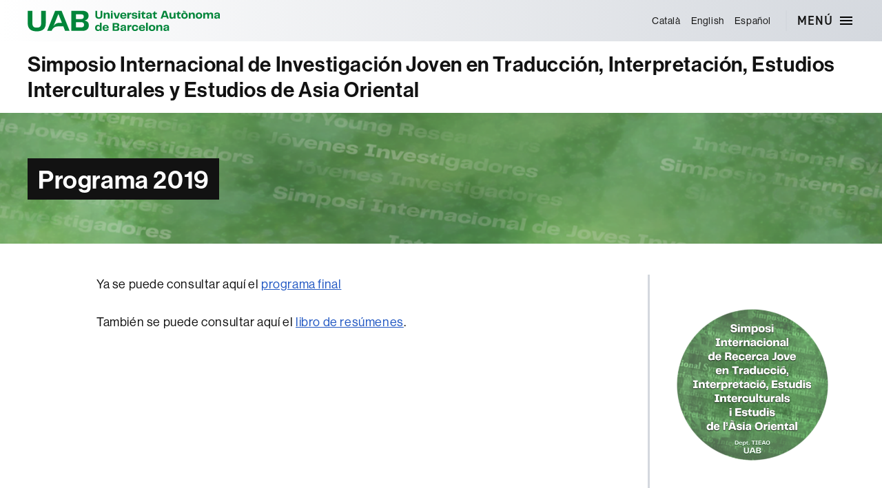

--- FILE ---
content_type: text/html; charset=UTF-8
request_url: https://webs.uab.cat/simposi/es/programa-2019-2/
body_size: 10367
content:
<!DOCTYPE html>

<html class="no-js" lang="es-ES">

	<head>

		<meta charset="UTF-8">
		<meta name="viewport" content="width=device-width, initial-scale=1.0" >

		<link rel="profile" href="https://gmpg.org/xfn/11">
		<link rel="shortcut icon" type="image/png" href="https://webs.uab.cat/simposi/wp-content/themes/twentytwenty-child/simbol.png">

		<title>Programa 2019 &#8211; Simposio Internacional de Investigación Joven en Traducción, Interpretación, Estudios Interculturales y Estudios de Asia Oriental</title>
<meta name='robots' content='max-image-preview:large' />
	<style>img:is([sizes="auto" i], [sizes^="auto," i]) { contain-intrinsic-size: 3000px 1500px }</style>
	<link rel="alternate" hreflang="ca" href="https://webs.uab.cat/simposi/programa-2019/" />
<link rel="alternate" hreflang="en" href="https://webs.uab.cat/simposi/en/programme-2019/" />
<link rel="alternate" hreflang="es" href="https://webs.uab.cat/simposi/es/programa-2019-2/" />
<link rel="alternate" hreflang="x-default" href="https://webs.uab.cat/simposi/programa-2019/" />
<link rel="alternate" type="application/rss+xml" title="Simposio Internacional de Investigación Joven en Traducción, Interpretación, Estudios Interculturales y Estudios de Asia Oriental &raquo; Feed" href="https://webs.uab.cat/simposi/es/feed/" />
<script>
window._wpemojiSettings = {"baseUrl":"https:\/\/s.w.org\/images\/core\/emoji\/15.0.3\/72x72\/","ext":".png","svgUrl":"https:\/\/s.w.org\/images\/core\/emoji\/15.0.3\/svg\/","svgExt":".svg","source":{"concatemoji":"https:\/\/webs.uab.cat\/simposi\/wp-includes\/js\/wp-emoji-release.min.js?ver=6.7.2"}};
/*! This file is auto-generated */
!function(i,n){var o,s,e;function c(e){try{var t={supportTests:e,timestamp:(new Date).valueOf()};sessionStorage.setItem(o,JSON.stringify(t))}catch(e){}}function p(e,t,n){e.clearRect(0,0,e.canvas.width,e.canvas.height),e.fillText(t,0,0);var t=new Uint32Array(e.getImageData(0,0,e.canvas.width,e.canvas.height).data),r=(e.clearRect(0,0,e.canvas.width,e.canvas.height),e.fillText(n,0,0),new Uint32Array(e.getImageData(0,0,e.canvas.width,e.canvas.height).data));return t.every(function(e,t){return e===r[t]})}function u(e,t,n){switch(t){case"flag":return n(e,"\ud83c\udff3\ufe0f\u200d\u26a7\ufe0f","\ud83c\udff3\ufe0f\u200b\u26a7\ufe0f")?!1:!n(e,"\ud83c\uddfa\ud83c\uddf3","\ud83c\uddfa\u200b\ud83c\uddf3")&&!n(e,"\ud83c\udff4\udb40\udc67\udb40\udc62\udb40\udc65\udb40\udc6e\udb40\udc67\udb40\udc7f","\ud83c\udff4\u200b\udb40\udc67\u200b\udb40\udc62\u200b\udb40\udc65\u200b\udb40\udc6e\u200b\udb40\udc67\u200b\udb40\udc7f");case"emoji":return!n(e,"\ud83d\udc26\u200d\u2b1b","\ud83d\udc26\u200b\u2b1b")}return!1}function f(e,t,n){var r="undefined"!=typeof WorkerGlobalScope&&self instanceof WorkerGlobalScope?new OffscreenCanvas(300,150):i.createElement("canvas"),a=r.getContext("2d",{willReadFrequently:!0}),o=(a.textBaseline="top",a.font="600 32px Arial",{});return e.forEach(function(e){o[e]=t(a,e,n)}),o}function t(e){var t=i.createElement("script");t.src=e,t.defer=!0,i.head.appendChild(t)}"undefined"!=typeof Promise&&(o="wpEmojiSettingsSupports",s=["flag","emoji"],n.supports={everything:!0,everythingExceptFlag:!0},e=new Promise(function(e){i.addEventListener("DOMContentLoaded",e,{once:!0})}),new Promise(function(t){var n=function(){try{var e=JSON.parse(sessionStorage.getItem(o));if("object"==typeof e&&"number"==typeof e.timestamp&&(new Date).valueOf()<e.timestamp+604800&&"object"==typeof e.supportTests)return e.supportTests}catch(e){}return null}();if(!n){if("undefined"!=typeof Worker&&"undefined"!=typeof OffscreenCanvas&&"undefined"!=typeof URL&&URL.createObjectURL&&"undefined"!=typeof Blob)try{var e="postMessage("+f.toString()+"("+[JSON.stringify(s),u.toString(),p.toString()].join(",")+"));",r=new Blob([e],{type:"text/javascript"}),a=new Worker(URL.createObjectURL(r),{name:"wpTestEmojiSupports"});return void(a.onmessage=function(e){c(n=e.data),a.terminate(),t(n)})}catch(e){}c(n=f(s,u,p))}t(n)}).then(function(e){for(var t in e)n.supports[t]=e[t],n.supports.everything=n.supports.everything&&n.supports[t],"flag"!==t&&(n.supports.everythingExceptFlag=n.supports.everythingExceptFlag&&n.supports[t]);n.supports.everythingExceptFlag=n.supports.everythingExceptFlag&&!n.supports.flag,n.DOMReady=!1,n.readyCallback=function(){n.DOMReady=!0}}).then(function(){return e}).then(function(){var e;n.supports.everything||(n.readyCallback(),(e=n.source||{}).concatemoji?t(e.concatemoji):e.wpemoji&&e.twemoji&&(t(e.twemoji),t(e.wpemoji)))}))}((window,document),window._wpemojiSettings);
</script>
<style id='wp-emoji-styles-inline-css'>

	img.wp-smiley, img.emoji {
		display: inline !important;
		border: none !important;
		box-shadow: none !important;
		height: 1em !important;
		width: 1em !important;
		margin: 0 0.07em !important;
		vertical-align: -0.1em !important;
		background: none !important;
		padding: 0 !important;
	}
</style>
<link rel='stylesheet' id='wp-block-library-css' href='https://webs.uab.cat/simposi/wp-includes/css/dist/block-library/style.min.css?ver=6.7.2' media='all' />
<style id='uab-dlist-style-inline-css'>
/*!***************************************************************************************************************************************************************************************************************************************!*\
  !*** css ./node_modules/css-loader/dist/cjs.js??ruleSet[1].rules[3].use[1]!./node_modules/postcss-loader/dist/cjs.js??ruleSet[1].rules[3].use[2]!./node_modules/sass-loader/dist/cjs.js??ruleSet[1].rules[3].use[3]!./src/style.scss ***!
  \***************************************************************************************************************************************************************************************************************************************/


</style>
<style id='uab-dlist-item-style-inline-css'>
/*!***************************************************************************************************************************************************************************************************************************************!*\
  !*** css ./node_modules/css-loader/dist/cjs.js??ruleSet[1].rules[3].use[1]!./node_modules/postcss-loader/dist/cjs.js??ruleSet[1].rules[3].use[2]!./node_modules/sass-loader/dist/cjs.js??ruleSet[1].rules[3].use[3]!./src/style.scss ***!
  \***************************************************************************************************************************************************************************************************************************************/
/**
 * The following styles get applied both on the front of your site
 * and in the editor.
 *
 * Replace them with your own styles or remove the file completely.
 */
/*.wp-block-create-block-entradeta {
	background-color: #21759b;
	color: #fff;
	padding: 2px;
}*/

/*# sourceMappingURL=style-index.css.map*/
</style>
<style id='classic-theme-styles-inline-css'>
/*! This file is auto-generated */
.wp-block-button__link{color:#fff;background-color:#32373c;border-radius:9999px;box-shadow:none;text-decoration:none;padding:calc(.667em + 2px) calc(1.333em + 2px);font-size:1.125em}.wp-block-file__button{background:#32373c;color:#fff;text-decoration:none}
</style>
<style id='global-styles-inline-css'>
:root{--wp--preset--aspect-ratio--square: 1;--wp--preset--aspect-ratio--4-3: 4/3;--wp--preset--aspect-ratio--3-4: 3/4;--wp--preset--aspect-ratio--3-2: 3/2;--wp--preset--aspect-ratio--2-3: 2/3;--wp--preset--aspect-ratio--16-9: 16/9;--wp--preset--aspect-ratio--9-16: 9/16;--wp--preset--color--black: #000000;--wp--preset--color--cyan-bluish-gray: #abb8c3;--wp--preset--color--white: #ffffff;--wp--preset--color--pale-pink: #f78da7;--wp--preset--color--vivid-red: #cf2e2e;--wp--preset--color--luminous-vivid-orange: #ff6900;--wp--preset--color--luminous-vivid-amber: #fcb900;--wp--preset--color--light-green-cyan: #7bdcb5;--wp--preset--color--vivid-green-cyan: #00d084;--wp--preset--color--pale-cyan-blue: #8ed1fc;--wp--preset--color--vivid-cyan-blue: #0693e3;--wp--preset--color--vivid-purple: #9b51e0;--wp--preset--color--accent: var(--primari);--wp--preset--color--primary: var(--negre);--wp--preset--color--secondary: #2a2a2a;--wp--preset--color--subtle-background: #1a1a1a;--wp--preset--color--background: #fff;--wp--preset--gradient--vivid-cyan-blue-to-vivid-purple: linear-gradient(135deg,rgba(6,147,227,1) 0%,rgb(155,81,224) 100%);--wp--preset--gradient--light-green-cyan-to-vivid-green-cyan: linear-gradient(135deg,rgb(122,220,180) 0%,rgb(0,208,130) 100%);--wp--preset--gradient--luminous-vivid-amber-to-luminous-vivid-orange: linear-gradient(135deg,rgba(252,185,0,1) 0%,rgba(255,105,0,1) 100%);--wp--preset--gradient--luminous-vivid-orange-to-vivid-red: linear-gradient(135deg,rgba(255,105,0,1) 0%,rgb(207,46,46) 100%);--wp--preset--gradient--very-light-gray-to-cyan-bluish-gray: linear-gradient(135deg,rgb(238,238,238) 0%,rgb(169,184,195) 100%);--wp--preset--gradient--cool-to-warm-spectrum: linear-gradient(135deg,rgb(74,234,220) 0%,rgb(151,120,209) 20%,rgb(207,42,186) 40%,rgb(238,44,130) 60%,rgb(251,105,98) 80%,rgb(254,248,76) 100%);--wp--preset--gradient--blush-light-purple: linear-gradient(135deg,rgb(255,206,236) 0%,rgb(152,150,240) 100%);--wp--preset--gradient--blush-bordeaux: linear-gradient(135deg,rgb(254,205,165) 0%,rgb(254,45,45) 50%,rgb(107,0,62) 100%);--wp--preset--gradient--luminous-dusk: linear-gradient(135deg,rgb(255,203,112) 0%,rgb(199,81,192) 50%,rgb(65,88,208) 100%);--wp--preset--gradient--pale-ocean: linear-gradient(135deg,rgb(255,245,203) 0%,rgb(182,227,212) 50%,rgb(51,167,181) 100%);--wp--preset--gradient--electric-grass: linear-gradient(135deg,rgb(202,248,128) 0%,rgb(113,206,126) 100%);--wp--preset--gradient--midnight: linear-gradient(135deg,rgb(2,3,129) 0%,rgb(40,116,252) 100%);--wp--preset--font-size--small: 18px;--wp--preset--font-size--medium: 20px;--wp--preset--font-size--large: 26.25px;--wp--preset--font-size--x-large: 42px;--wp--preset--font-size--normal: 21px;--wp--preset--font-size--larger: 32px;--wp--preset--spacing--20: 0.44rem;--wp--preset--spacing--30: 0.67rem;--wp--preset--spacing--40: 1rem;--wp--preset--spacing--50: 1.5rem;--wp--preset--spacing--60: 2.25rem;--wp--preset--spacing--70: 3.38rem;--wp--preset--spacing--80: 5.06rem;--wp--preset--shadow--natural: 6px 6px 9px rgba(0, 0, 0, 0.2);--wp--preset--shadow--deep: 12px 12px 50px rgba(0, 0, 0, 0.4);--wp--preset--shadow--sharp: 6px 6px 0px rgba(0, 0, 0, 0.2);--wp--preset--shadow--outlined: 6px 6px 0px -3px rgba(255, 255, 255, 1), 6px 6px rgba(0, 0, 0, 1);--wp--preset--shadow--crisp: 6px 6px 0px rgba(0, 0, 0, 1);}:where(.is-layout-flex){gap: 0.5em;}:where(.is-layout-grid){gap: 0.5em;}body .is-layout-flex{display: flex;}.is-layout-flex{flex-wrap: wrap;align-items: center;}.is-layout-flex > :is(*, div){margin: 0;}body .is-layout-grid{display: grid;}.is-layout-grid > :is(*, div){margin: 0;}:where(.wp-block-columns.is-layout-flex){gap: 2em;}:where(.wp-block-columns.is-layout-grid){gap: 2em;}:where(.wp-block-post-template.is-layout-flex){gap: 1.25em;}:where(.wp-block-post-template.is-layout-grid){gap: 1.25em;}.has-black-color{color: var(--wp--preset--color--black) !important;}.has-cyan-bluish-gray-color{color: var(--wp--preset--color--cyan-bluish-gray) !important;}.has-white-color{color: var(--wp--preset--color--white) !important;}.has-pale-pink-color{color: var(--wp--preset--color--pale-pink) !important;}.has-vivid-red-color{color: var(--wp--preset--color--vivid-red) !important;}.has-luminous-vivid-orange-color{color: var(--wp--preset--color--luminous-vivid-orange) !important;}.has-luminous-vivid-amber-color{color: var(--wp--preset--color--luminous-vivid-amber) !important;}.has-light-green-cyan-color{color: var(--wp--preset--color--light-green-cyan) !important;}.has-vivid-green-cyan-color{color: var(--wp--preset--color--vivid-green-cyan) !important;}.has-pale-cyan-blue-color{color: var(--wp--preset--color--pale-cyan-blue) !important;}.has-vivid-cyan-blue-color{color: var(--wp--preset--color--vivid-cyan-blue) !important;}.has-vivid-purple-color{color: var(--wp--preset--color--vivid-purple) !important;}.has-black-background-color{background-color: var(--wp--preset--color--black) !important;}.has-cyan-bluish-gray-background-color{background-color: var(--wp--preset--color--cyan-bluish-gray) !important;}.has-white-background-color{background-color: var(--wp--preset--color--white) !important;}.has-pale-pink-background-color{background-color: var(--wp--preset--color--pale-pink) !important;}.has-vivid-red-background-color{background-color: var(--wp--preset--color--vivid-red) !important;}.has-luminous-vivid-orange-background-color{background-color: var(--wp--preset--color--luminous-vivid-orange) !important;}.has-luminous-vivid-amber-background-color{background-color: var(--wp--preset--color--luminous-vivid-amber) !important;}.has-light-green-cyan-background-color{background-color: var(--wp--preset--color--light-green-cyan) !important;}.has-vivid-green-cyan-background-color{background-color: var(--wp--preset--color--vivid-green-cyan) !important;}.has-pale-cyan-blue-background-color{background-color: var(--wp--preset--color--pale-cyan-blue) !important;}.has-vivid-cyan-blue-background-color{background-color: var(--wp--preset--color--vivid-cyan-blue) !important;}.has-vivid-purple-background-color{background-color: var(--wp--preset--color--vivid-purple) !important;}.has-black-border-color{border-color: var(--wp--preset--color--black) !important;}.has-cyan-bluish-gray-border-color{border-color: var(--wp--preset--color--cyan-bluish-gray) !important;}.has-white-border-color{border-color: var(--wp--preset--color--white) !important;}.has-pale-pink-border-color{border-color: var(--wp--preset--color--pale-pink) !important;}.has-vivid-red-border-color{border-color: var(--wp--preset--color--vivid-red) !important;}.has-luminous-vivid-orange-border-color{border-color: var(--wp--preset--color--luminous-vivid-orange) !important;}.has-luminous-vivid-amber-border-color{border-color: var(--wp--preset--color--luminous-vivid-amber) !important;}.has-light-green-cyan-border-color{border-color: var(--wp--preset--color--light-green-cyan) !important;}.has-vivid-green-cyan-border-color{border-color: var(--wp--preset--color--vivid-green-cyan) !important;}.has-pale-cyan-blue-border-color{border-color: var(--wp--preset--color--pale-cyan-blue) !important;}.has-vivid-cyan-blue-border-color{border-color: var(--wp--preset--color--vivid-cyan-blue) !important;}.has-vivid-purple-border-color{border-color: var(--wp--preset--color--vivid-purple) !important;}.has-vivid-cyan-blue-to-vivid-purple-gradient-background{background: var(--wp--preset--gradient--vivid-cyan-blue-to-vivid-purple) !important;}.has-light-green-cyan-to-vivid-green-cyan-gradient-background{background: var(--wp--preset--gradient--light-green-cyan-to-vivid-green-cyan) !important;}.has-luminous-vivid-amber-to-luminous-vivid-orange-gradient-background{background: var(--wp--preset--gradient--luminous-vivid-amber-to-luminous-vivid-orange) !important;}.has-luminous-vivid-orange-to-vivid-red-gradient-background{background: var(--wp--preset--gradient--luminous-vivid-orange-to-vivid-red) !important;}.has-very-light-gray-to-cyan-bluish-gray-gradient-background{background: var(--wp--preset--gradient--very-light-gray-to-cyan-bluish-gray) !important;}.has-cool-to-warm-spectrum-gradient-background{background: var(--wp--preset--gradient--cool-to-warm-spectrum) !important;}.has-blush-light-purple-gradient-background{background: var(--wp--preset--gradient--blush-light-purple) !important;}.has-blush-bordeaux-gradient-background{background: var(--wp--preset--gradient--blush-bordeaux) !important;}.has-luminous-dusk-gradient-background{background: var(--wp--preset--gradient--luminous-dusk) !important;}.has-pale-ocean-gradient-background{background: var(--wp--preset--gradient--pale-ocean) !important;}.has-electric-grass-gradient-background{background: var(--wp--preset--gradient--electric-grass) !important;}.has-midnight-gradient-background{background: var(--wp--preset--gradient--midnight) !important;}.has-small-font-size{font-size: var(--wp--preset--font-size--small) !important;}.has-medium-font-size{font-size: var(--wp--preset--font-size--medium) !important;}.has-large-font-size{font-size: var(--wp--preset--font-size--large) !important;}.has-x-large-font-size{font-size: var(--wp--preset--font-size--x-large) !important;}
:where(.wp-block-post-template.is-layout-flex){gap: 1.25em;}:where(.wp-block-post-template.is-layout-grid){gap: 1.25em;}
:where(.wp-block-columns.is-layout-flex){gap: 2em;}:where(.wp-block-columns.is-layout-grid){gap: 2em;}
:root :where(.wp-block-pullquote){font-size: 1.5em;line-height: 1.6;}
</style>
<link rel='stylesheet' id='mgl-css-css' href='https://webs.uab.cat/simposi/wp-content/plugins/meow-gallery/app/style.min.css?ver=1767857185' media='all' />
<link rel='stylesheet' id='leaflet-css-css' href='https://webs.uab.cat/simposi/wp-content/plugins/meow-lightbox/app/style.min.css?ver=1739865376' media='all' />
<link rel='stylesheet' id='wpml-menu-item-0-css' href='https://webs.uab.cat/simposi/wp-content/plugins/sitepress-multilingual-cms/templates/language-switchers/menu-item/style.min.css?ver=1' media='all' />
<link rel='stylesheet' id='twentytwenty-style-css' href='https://webs.uab.cat/simposi/wp-content/themes/twentytwenty-child/style.css?ver=1.0.0' media='all' />
<link rel='stylesheet' id='twentytwenty-fonts-css' href='https://webs.uab.cat/simposi/wp-content/themes/twentytwenty/assets/css/font-inter.css?ver=1.0.0' media='all' />
<link rel='stylesheet' id='twentytwenty-print-style-css' href='https://webs.uab.cat/simposi/wp-content/themes/twentytwenty/print.css?ver=1.0.0' media='print' />
<script src="https://webs.uab.cat/simposi/wp-includes/js/jquery/jquery.min.js?ver=3.7.1" id="jquery-core-js"></script>
<script src="https://webs.uab.cat/simposi/wp-includes/js/jquery/jquery-migrate.min.js?ver=3.4.1" id="jquery-migrate-js"></script>
<script id="wpml-cookie-js-extra">
var wpml_cookies = {"wp-wpml_current_language":{"value":"es","expires":1,"path":"\/"}};
var wpml_cookies = {"wp-wpml_current_language":{"value":"es","expires":1,"path":"\/"}};
</script>
<script src="https://webs.uab.cat/simposi/wp-content/plugins/sitepress-multilingual-cms/res/js/cookies/language-cookie.js?ver=470000" id="wpml-cookie-js" defer data-wp-strategy="defer"></script>
<script id="mwl-build-js-js-extra">
var mwl_settings = {"api_url":"https:\/\/webs.uab.cat\/simposi\/es\/wp-json\/meow-lightbox\/v1\/","rest_nonce":"8e00760ccf","plugin_url":"https:\/\/webs.uab.cat\/simposi\/wp-content\/plugins\/meow-lightbox\/classes\/","settings":{"rtf_slider_fix":false,"engine":"default","backdrop_opacity":85,"theme":"dark","orientation":"auto","selector":".wp-block-gallery","selector_ahead":false,"deep_linking":false,"social_sharing":false,"social_sharing_facebook":true,"social_sharing_twitter":true,"social_sharing_pinterest":true,"separate_galleries":false,"animation_toggle":"none","animation_speed":"normal","low_res_placeholder":false,"wordpress_big_image":false,"right_click_protection":true,"magnification":true,"anti_selector":".blog, .archive, .emoji, .attachment-post-image, .no-lightbox","preloading":false,"download_link":false,"caption_source":"caption","caption_ellipsis":true,"exif":{"title":true,"caption":true,"camera":true,"lens":true,"date":false,"date_timezone":false,"shutter_speed":true,"aperture":true,"focal_length":true,"iso":true,"keywords":false},"slideshow":{"enabled":false,"timer":3000},"map":{"enabled":false}}};
</script>
<script src="https://webs.uab.cat/simposi/wp-content/plugins/meow-lightbox/app/lightbox.js?ver=1739865376" id="mwl-build-js-js"></script>
<script src="https://webs.uab.cat/simposi/wp-content/themes/twentytwenty/assets/js/index.js?ver=1.0.0" id="twentytwenty-js-js" defer data-wp-strategy="defer"></script>
<link rel="https://api.w.org/" href="https://webs.uab.cat/simposi/es/wp-json/" /><link rel="alternate" title="JSON" type="application/json" href="https://webs.uab.cat/simposi/es/wp-json/wp/v2/pages/153" /><link rel="EditURI" type="application/rsd+xml" title="RSD" href="https://webs.uab.cat/simposi/xmlrpc.php?rsd" />
<meta name="generator" content="WordPress 6.7.2" />
<link rel="canonical" href="https://webs.uab.cat/simposi/es/programa-2019-2/" />
<link rel='shortlink' href='https://webs.uab.cat/simposi/es/?p=153' />
<link rel="alternate" title="oEmbed (JSON)" type="application/json+oembed" href="https://webs.uab.cat/simposi/es/wp-json/oembed/1.0/embed?url=https%3A%2F%2Fwebs.uab.cat%2Fsimposi%2Fes%2Fprograma-2019-2%2F" />
<link rel="alternate" title="oEmbed (XML)" type="text/xml+oembed" href="https://webs.uab.cat/simposi/es/wp-json/oembed/1.0/embed?url=https%3A%2F%2Fwebs.uab.cat%2Fsimposi%2Fes%2Fprograma-2019-2%2F&#038;format=xml" />
<meta name="generator" content="WPML ver:4.7.0 stt:8,1,2;" />
	<script>document.documentElement.className = document.documentElement.className.replace( 'no-js', 'js' );</script>
	<style id="custom-background-css">
#header-titol-pagina { background-color: #fff; background-image: url("https://webs.uab.cat/simposi/wp-content/uploads/sites/345/2024/06/fondo-2024-06-28-backweb-2-.png"); background-position: right center; background-size: cover; background-repeat: no-repeat; background-attachment: scroll; }
</style>
	
	</head>

	<body class="page-template-default page page-id-153 custom-background wp-embed-responsive singular enable-search-modal missing-post-thumbnail has-no-pagination not-showing-comments show-avatars footer-top-visible"><script type="application/javascript" id="mwl-data-script">
var mwl_data = {"1239":{"success":true,"file":"https:\/\/webs.uab.cat\/simposi\/wp-content\/uploads\/sites\/345\/2024\/07\/logo-2024-3-simposi-gruprecerca_lo2020_1-1.png","file_srcset":"https:\/\/webs.uab.cat\/simposi\/wp-content\/uploads\/sites\/345\/2024\/07\/logo-2024-3-simposi-gruprecerca_lo2020_1-1.png 800w, https:\/\/webs.uab.cat\/simposi\/wp-content\/uploads\/sites\/345\/2024\/07\/logo-2024-3-simposi-gruprecerca_lo2020_1-1-300x300.png 300w, https:\/\/webs.uab.cat\/simposi\/wp-content\/uploads\/sites\/345\/2024\/07\/logo-2024-3-simposi-gruprecerca_lo2020_1-1-150x150.png 150w, https:\/\/webs.uab.cat\/simposi\/wp-content\/uploads\/sites\/345\/2024\/07\/logo-2024-3-simposi-gruprecerca_lo2020_1-1-768x768.png 768w","file_sizes":"(max-width: 800px) 100vw, 800px","dimension":{"width":800,"height":800},"download_link":"https:\/\/webs.uab.cat\/simposi\/wp-content\/uploads\/sites\/345\/2024\/07\/logo-2024-3-simposi-gruprecerca_lo2020_1-1.png","data":{"id":1239,"title":"logo-2024-3-simposi-gruprecerca_lo2020_1-1","caption":"","description":"","gps":"N\/A","copyright":"N\/A","camera":"N\/A","date":"","lens":"N\/A","aperture":"N\/A","focal_length":"N\/A","iso":"N\/A","shutter_speed":"N\/A","keywords":"N\/A"}},"926":{"success":true,"file":"https:\/\/webs.uab.cat\/simposi\/wp-content\/uploads\/sites\/345\/2024\/03\/transparente-Logo-DTIEAO-UAB.png","file_srcset":"https:\/\/webs.uab.cat\/simposi\/wp-content\/uploads\/sites\/345\/2024\/03\/transparente-Logo-DTIEAO-UAB.png 1318w, https:\/\/webs.uab.cat\/simposi\/wp-content\/uploads\/sites\/345\/2024\/03\/transparente-Logo-DTIEAO-UAB-300x104.png 300w, https:\/\/webs.uab.cat\/simposi\/wp-content\/uploads\/sites\/345\/2024\/03\/transparente-Logo-DTIEAO-UAB-1024x355.png 1024w, https:\/\/webs.uab.cat\/simposi\/wp-content\/uploads\/sites\/345\/2024\/03\/transparente-Logo-DTIEAO-UAB-768x266.png 768w, https:\/\/webs.uab.cat\/simposi\/wp-content\/uploads\/sites\/345\/2024\/03\/transparente-Logo-DTIEAO-UAB-1200x416.png 1200w","file_sizes":"(max-width: 1318px) 100vw, 1318px","dimension":{"width":1318,"height":457},"download_link":"https:\/\/webs.uab.cat\/simposi\/wp-content\/uploads\/sites\/345\/2024\/03\/transparente-Logo-DTIEAO-UAB.png","data":{"id":926,"title":"transparente-Logo--DTIEAO-UAB","caption":"","description":"","gps":"N\/A","copyright":"N\/A","camera":"N\/A","date":"","lens":"N\/A","aperture":"N\/A","focal_length":"N\/A","iso":"N\/A","shutter_speed":"N\/A","keywords":"N\/A"}}};
</script>


		<a class="skip-link screen-reader-text" href="#site-content">Saltar al contenido</a>
		<header id="site-header" class="header-footer-group" role="banner">
			<div class="site-header-menu">
				<div class="header-inner section-inner">
					<div class="logo-uab">
						<a href="https://www.uab.cat">
							Universitat Autònoma de Barcelona
						</a>
					</div>
					<div class="header-navigation-wrapper">
						<div class="menu-idiomes"><ul id="menu-idiomes-spanish" class="menu"><li id="menu-item-wpml-ls-14-ca" class="menu-item wpml-ls-slot-14 wpml-ls-item wpml-ls-item-ca wpml-ls-menu-item wpml-ls-first-item menu-item-type-wpml_ls_menu_item menu-item-object-wpml_ls_menu_item menu-item-wpml-ls-14-ca"><a href="https://webs.uab.cat/simposi/programa-2019/" title="Cambiar a Català"><span class="wpml-ls-native" lang="ca">Català</span></a></li>
<li id="menu-item-wpml-ls-14-en" class="menu-item wpml-ls-slot-14 wpml-ls-item wpml-ls-item-en wpml-ls-menu-item menu-item-type-wpml_ls_menu_item menu-item-object-wpml_ls_menu_item menu-item-wpml-ls-14-en"><a href="https://webs.uab.cat/simposi/en/programme-2019/" title="Cambiar a English"><span class="wpml-ls-native" lang="en">English</span></a></li>
<li id="menu-item-wpml-ls-14-es" class="menu-item wpml-ls-slot-14 wpml-ls-item wpml-ls-item-es wpml-ls-current-language wpml-ls-menu-item wpml-ls-last-item menu-item-type-wpml_ls_menu_item menu-item-object-wpml_ls_menu_item menu-item-wpml-ls-14-es"><a href="https://webs.uab.cat/simposi/es/programa-2019-2/" title="Cambiar a Español"><span class="wpml-ls-native" lang="es">Español</span></a></li>
</ul></div>
						


						<div class="header-toggles hide-no-js">

						
							<div class="toggle-wrapper nav-toggle-wrapper has-expanded-menu">
								<button class="toggle nav-toggle" data-toggle-target=".menu-modal" data-toggle-body-class="showing-menu-modal" aria-expanded="false" data-set-focus=".close-nav-toggle">
									<span class="toggle-inner">
										<span class="toggle-text">Menú</span>
										<span class="toggle-icon">
											<svg xmlns="http://www.w3.org/2000/svg" height="24" width="24"><path d="M3 18h18v-2H3v2zm0-5h18v-2H3v2zm0-7v2h18V6H3z"/></svg>
										</span>
									</span>
								</button><!-- .nav-toggle -->
							</div><!-- .nav-toggle-wrapper-menu -->

						
						</div><!-- .header-toggles -->
						


					</div><!-- .header-navigation-wrapper -->
				</div>
			</div>
			
			<div class="site-header-titles">
				<div class="header-titles section-inner">

					<div class="site-title faux-heading"><a href="https://webs.uab.cat/simposi/es/">Simposio Internacional de Investigación Joven en Traducción, Interpretación, Estudios Interculturales y Estudios de Asia Oriental</a></div>
				</div>
			</div>

			
									
			<div id="header-titol-pagina">
				<div class="section-inner">
			
				<h1 class="entry-title"><span class="mida-variable">Programa 2019</span></h1>				</div>
			</div>
			
		</header><!-- #site-header -->

		
<div class="menu-modal cover-modal header-footer-group" data-modal-target-string=".menu-modal">

	<div class="menu-modal-inner modal-inner">

		<div class="menu-wrapper section-inner">

			<div class="menu-top">

				<button class="toggle close-nav-toggle fill-children-current-color" data-toggle-target=".menu-modal" data-toggle-body-class="showing-menu-modal" data-set-focus=".menu-modal">
					<span class="toggle-text">Cerrar el menú</span>
					<svg class="svg-icon" aria-hidden="true" role="img" focusable="false" xmlns="http://www.w3.org/2000/svg" width="16" height="16" viewbox="0 0 16 16"><polygon fill="" fill-rule="evenodd" points="6.852 7.649 .399 1.195 1.445 .149 7.899 6.602 14.352 .149 15.399 1.195 8.945 7.649 15.399 14.102 14.352 15.149 7.899 8.695 1.445 15.149 .399 14.102" /></svg>				</button><!-- .nav-toggle -->

				
					<nav class="expanded-menu mobile-menu" aria-label="Ampliado">

						<ul class="modal-menu reset-list-style">
							<li id="menu-item-345" class="menu-item menu-item-type-post_type menu-item-object-page menu-item-home menu-item-345"><div class="ancestor-wrapper"><a href="https://webs.uab.cat/simposi/es/">Presentación</a></div><!-- .ancestor-wrapper --></li>
<li id="menu-item-970" class="menu-item menu-item-type-post_type menu-item-object-page menu-item-970"><div class="ancestor-wrapper"><a href="https://webs.uab.cat/simposi/es/convocatoria-i-enviament-de-les-propostes/">Convocatoria y envío de los resúmenes</a></div><!-- .ancestor-wrapper --></li>
<li id="menu-item-346" class="menu-item menu-item-type-post_type menu-item-object-page menu-item-346"><div class="ancestor-wrapper"><a href="https://webs.uab.cat/simposi/es/programa-2/">Programa</a></div><!-- .ancestor-wrapper --></li>
<li id="menu-item-1182" class="menu-item menu-item-type-post_type menu-item-object-page menu-item-1182"><div class="ancestor-wrapper"><a href="https://webs.uab.cat/simposi/es/llibre-de-resums/">Libro de resúmenes</a></div><!-- .ancestor-wrapper --></li>
<li id="menu-item-347" class="menu-item menu-item-type-post_type menu-item-object-page menu-item-347"><div class="ancestor-wrapper"><a href="https://webs.uab.cat/simposi/es/conferencia-plenaria-2/">Conferencia plenaria</a></div><!-- .ancestor-wrapper --></li>
<li id="menu-item-348" class="menu-item menu-item-type-post_type menu-item-object-page menu-item-348"><div class="ancestor-wrapper"><a href="https://webs.uab.cat/simposi/es/comite-2/">Comité</a></div><!-- .ancestor-wrapper --></li>
<li id="menu-item-283" class="menu-item menu-item-type-post_type menu-item-object-page menu-item-283"><div class="ancestor-wrapper"><a href="https://webs.uab.cat/simposi/es/inscripcion/">Inscripción</a></div><!-- .ancestor-wrapper --></li>
<li id="menu-item-453" class="menu-item menu-item-type-post_type menu-item-object-page menu-item-453"><div class="ancestor-wrapper"><a href="https://webs.uab.cat/simposi/es/enviament-de-resums-envio-de-resumenes-abstract-submission/">Envío de resúmenes</a></div><!-- .ancestor-wrapper --></li>
<li id="menu-item-266" class="menu-item menu-item-type-post_type menu-item-object-page menu-item-266"><div class="ancestor-wrapper"><a href="https://webs.uab.cat/simposi/es/contacto/">Contacto</a></div><!-- .ancestor-wrapper --></li>
<li id="menu-item-1259" class="menu-item menu-item-type-post_type menu-item-object-page menu-item-1259"><div class="ancestor-wrapper"><a href="https://webs.uab.cat/simposi/es/galeria-de-fotos-xiv-simposi-2024/">Galería de fotos – XIV Simposi</a></div><!-- .ancestor-wrapper --></li>
<li id="menu-item-275" class="menu-item menu-item-type-post_type menu-item-object-page menu-item-has-children menu-item-275"><div class="ancestor-wrapper"><a href="https://webs.uab.cat/simposi/es/informacion/">Información</a><button class="toggle sub-menu-toggle fill-children-current-color" data-toggle-target=".menu-modal .menu-item-275 > .sub-menu" data-toggle-type="slidetoggle" data-toggle-duration="250" aria-expanded="false"><span class="screen-reader-text">Mostrar el submenú</span><svg class="svg-icon" aria-hidden="true" role="img" focusable="false" xmlns="http://www.w3.org/2000/svg" width="20" height="12" viewbox="0 0 20 12"><polygon fill="" fill-rule="evenodd" points="1319.899 365.778 1327.678 358 1329.799 360.121 1319.899 370.021 1310 360.121 1312.121 358" transform="translate(-1310 -358)" /></svg></button></div><!-- .ancestor-wrapper -->
<ul class="sub-menu">
	<li id="menu-item-286" class="menu-item menu-item-type-post_type menu-item-object-page menu-item-286"><div class="ancestor-wrapper"><a href="https://webs.uab.cat/simposi/es/alojamiento/">Alojamiento</a></div><!-- .ancestor-wrapper --></li>
	<li id="menu-item-289" class="menu-item menu-item-type-post_type menu-item-object-page menu-item-289"><div class="ancestor-wrapper"><a href="https://webs.uab.cat/simposi/es/como-llegar-la-uab/">Cómo llegar a la UAB</a></div><!-- .ancestor-wrapper --></li>
	<li id="menu-item-291" class="menu-item menu-item-type-post_type menu-item-object-page menu-item-291"><div class="ancestor-wrapper"><a href="https://webs.uab.cat/simposi/es/mapas/">Mapas</a></div><!-- .ancestor-wrapper --></li>
</ul>
</li>
<li id="menu-item-1468" class="menu-item menu-item-type-custom menu-item-object-custom current-menu-ancestor menu-item-has-children menu-item-1468"><div class="ancestor-wrapper"><a href="#">Ediciones anteriores</a><button class="toggle sub-menu-toggle fill-children-current-color" data-toggle-target=".menu-modal .menu-item-1468 > .sub-menu" data-toggle-type="slidetoggle" data-toggle-duration="250" aria-expanded="false"><span class="screen-reader-text">Mostrar el submenú</span><svg class="svg-icon" aria-hidden="true" role="img" focusable="false" xmlns="http://www.w3.org/2000/svg" width="20" height="12" viewbox="0 0 20 12"><polygon fill="" fill-rule="evenodd" points="1319.899 365.778 1327.678 358 1329.799 360.121 1319.899 370.021 1310 360.121 1312.121 358" transform="translate(-1310 -358)" /></svg></button></div><!-- .ancestor-wrapper -->
<ul class="sub-menu">
	<li id="menu-item-454" class="menu-item menu-item-type-custom menu-item-object-custom menu-item-454"><div class="ancestor-wrapper"><a href="#">Simposi 2011</a></div><!-- .ancestor-wrapper --></li>
	<li id="menu-item-455" class="menu-item menu-item-type-custom menu-item-object-custom menu-item-455"><div class="ancestor-wrapper"><a href="#">Simposi 2012</a></div><!-- .ancestor-wrapper --></li>
	<li id="menu-item-456" class="menu-item menu-item-type-custom menu-item-object-custom menu-item-456"><div class="ancestor-wrapper"><a href="#">Simposi 2013</a></div><!-- .ancestor-wrapper --></li>
	<li id="menu-item-457" class="menu-item menu-item-type-custom menu-item-object-custom menu-item-457"><div class="ancestor-wrapper"><a href="#">Simposi 2014</a></div><!-- .ancestor-wrapper --></li>
	<li id="menu-item-458" class="menu-item menu-item-type-custom menu-item-object-custom menu-item-458"><div class="ancestor-wrapper"><a href="#">Simposi 2015</a></div><!-- .ancestor-wrapper --></li>
	<li id="menu-item-459" class="menu-item menu-item-type-custom menu-item-object-custom menu-item-459"><div class="ancestor-wrapper"><a href="#">Simposi 2016</a></div><!-- .ancestor-wrapper --></li>
	<li id="menu-item-325" class="menu-item menu-item-type-post_type menu-item-object-page menu-item-has-children menu-item-325"><div class="ancestor-wrapper"><a href="https://webs.uab.cat/simposi/es/simposio-2017/">Simposio 2017</a><button class="toggle sub-menu-toggle fill-children-current-color" data-toggle-target=".menu-modal .menu-item-325 > .sub-menu" data-toggle-type="slidetoggle" data-toggle-duration="250" aria-expanded="false"><span class="screen-reader-text">Mostrar el submenú</span><svg class="svg-icon" aria-hidden="true" role="img" focusable="false" xmlns="http://www.w3.org/2000/svg" width="20" height="12" viewbox="0 0 20 12"><polygon fill="" fill-rule="evenodd" points="1319.899 365.778 1327.678 358 1329.799 360.121 1319.899 370.021 1310 360.121 1312.121 358" transform="translate(-1310 -358)" /></svg></button></div><!-- .ancestor-wrapper -->
	<ul class="sub-menu">
		<li id="menu-item-328" class="menu-item menu-item-type-post_type menu-item-object-page menu-item-328"><div class="ancestor-wrapper"><a href="https://webs.uab.cat/simposi/es/presentacion-2017-2/">Presentacion 2017</a></div><!-- .ancestor-wrapper --></li>
		<li id="menu-item-334" class="menu-item menu-item-type-post_type menu-item-object-page menu-item-334"><div class="ancestor-wrapper"><a href="https://webs.uab.cat/simposi/es/conferencia-plenaria-2017-3/">Conferencia plenaria 2017</a></div><!-- .ancestor-wrapper --></li>
		<li id="menu-item-331" class="menu-item menu-item-type-post_type menu-item-object-page menu-item-331"><div class="ancestor-wrapper"><a href="https://webs.uab.cat/simposi/es/programa-2017-2/">Programa 2017</a></div><!-- .ancestor-wrapper --></li>
		<li id="menu-item-337" class="menu-item menu-item-type-post_type menu-item-object-page menu-item-337"><div class="ancestor-wrapper"><a href="https://webs.uab.cat/simposi/es/comite-organizador-y-cientifico-2017/">Comité organizador y científico 2017</a></div><!-- .ancestor-wrapper --></li>
	</ul>
</li>
	<li id="menu-item-340" class="menu-item menu-item-type-post_type menu-item-object-page menu-item-has-children menu-item-340"><div class="ancestor-wrapper"><a href="https://webs.uab.cat/simposi/es/simposio-2018/">Simposio 2018</a><button class="toggle sub-menu-toggle fill-children-current-color" data-toggle-target=".menu-modal .menu-item-340 > .sub-menu" data-toggle-type="slidetoggle" data-toggle-duration="250" aria-expanded="false"><span class="screen-reader-text">Mostrar el submenú</span><svg class="svg-icon" aria-hidden="true" role="img" focusable="false" xmlns="http://www.w3.org/2000/svg" width="20" height="12" viewbox="0 0 20 12"><polygon fill="" fill-rule="evenodd" points="1319.899 365.778 1327.678 358 1329.799 360.121 1319.899 370.021 1310 360.121 1312.121 358" transform="translate(-1310 -358)" /></svg></button></div><!-- .ancestor-wrapper -->
	<ul class="sub-menu">
		<li id="menu-item-311" class="menu-item menu-item-type-post_type menu-item-object-page menu-item-311"><div class="ancestor-wrapper"><a href="https://webs.uab.cat/simposi/es/presentacion-2018/">Presentación</a></div><!-- .ancestor-wrapper --></li>
		<li id="menu-item-316" class="menu-item menu-item-type-post_type menu-item-object-page menu-item-316"><div class="ancestor-wrapper"><a href="https://webs.uab.cat/simposi/es/programa-es-2018/">Programa</a></div><!-- .ancestor-wrapper --></li>
		<li id="menu-item-321" class="menu-item menu-item-type-post_type menu-item-object-page menu-item-321"><div class="ancestor-wrapper"><a href="https://webs.uab.cat/simposi/es/conferencia-plenaria-2018/">Conferencia plenaria</a></div><!-- .ancestor-wrapper --></li>
		<li id="menu-item-319" class="menu-item menu-item-type-post_type menu-item-object-page menu-item-319"><div class="ancestor-wrapper"><a href="https://webs.uab.cat/simposi/es/comite-organizador-y-cientifico-es-2018/">Comité</a></div><!-- .ancestor-wrapper --></li>
	</ul>
</li>
	<li id="menu-item-360" class="menu-item menu-item-type-post_type menu-item-object-page current-menu-ancestor current-menu-parent current_page_parent current_page_ancestor menu-item-has-children menu-item-360"><div class="ancestor-wrapper"><a href="https://webs.uab.cat/simposi/es/simposio-2019/">Simposio 2019</a><button class="toggle sub-menu-toggle fill-children-current-color" data-toggle-target=".menu-modal .menu-item-360 > .sub-menu" data-toggle-type="slidetoggle" data-toggle-duration="250" aria-expanded="false"><span class="screen-reader-text">Mostrar el submenú</span><svg class="svg-icon" aria-hidden="true" role="img" focusable="false" xmlns="http://www.w3.org/2000/svg" width="20" height="12" viewbox="0 0 20 12"><polygon fill="" fill-rule="evenodd" points="1319.899 365.778 1327.678 358 1329.799 360.121 1319.899 370.021 1310 360.121 1312.121 358" transform="translate(-1310 -358)" /></svg></button></div><!-- .ancestor-wrapper -->
	<ul class="sub-menu">
		<li id="menu-item-361" class="menu-item menu-item-type-post_type menu-item-object-page menu-item-361"><div class="ancestor-wrapper"><a href="https://webs.uab.cat/simposi/es/presentacion-2019/">Presentación</a></div><!-- .ancestor-wrapper --></li>
		<li id="menu-item-367" class="menu-item menu-item-type-post_type menu-item-object-page menu-item-367"><div class="ancestor-wrapper"><a href="https://webs.uab.cat/simposi/es/conferencia-plenaria-2019/">Conferencia plenaria</a></div><!-- .ancestor-wrapper --></li>
		<li id="menu-item-365" class="menu-item menu-item-type-post_type menu-item-object-page current-menu-item page_item page-item-153 current_page_item menu-item-365"><div class="ancestor-wrapper"><a href="https://webs.uab.cat/simposi/es/programa-2019-2/" aria-current="page">Programa</a></div><!-- .ancestor-wrapper --></li>
		<li id="menu-item-364" class="menu-item menu-item-type-post_type menu-item-object-page menu-item-364"><div class="ancestor-wrapper"><a href="https://webs.uab.cat/simposi/es/comite-2019/">Comité</a></div><!-- .ancestor-wrapper --></li>
	</ul>
</li>
	<li id="menu-item-376" class="menu-item menu-item-type-post_type menu-item-object-page menu-item-has-children menu-item-376"><div class="ancestor-wrapper"><a href="https://webs.uab.cat/simposi/es/simposio-2021/">Simposio 2021</a><button class="toggle sub-menu-toggle fill-children-current-color" data-toggle-target=".menu-modal .menu-item-376 > .sub-menu" data-toggle-type="slidetoggle" data-toggle-duration="250" aria-expanded="false"><span class="screen-reader-text">Mostrar el submenú</span><svg class="svg-icon" aria-hidden="true" role="img" focusable="false" xmlns="http://www.w3.org/2000/svg" width="20" height="12" viewbox="0 0 20 12"><polygon fill="" fill-rule="evenodd" points="1319.899 365.778 1327.678 358 1329.799 360.121 1319.899 370.021 1310 360.121 1312.121 358" transform="translate(-1310 -358)" /></svg></button></div><!-- .ancestor-wrapper -->
	<ul class="sub-menu">
		<li id="menu-item-380" class="menu-item menu-item-type-post_type menu-item-object-page menu-item-380"><div class="ancestor-wrapper"><a href="https://webs.uab.cat/simposi/es/presentacio-2021-2/">Presentació 2021</a></div><!-- .ancestor-wrapper --></li>
		<li id="menu-item-381" class="menu-item menu-item-type-post_type menu-item-object-page menu-item-381"><div class="ancestor-wrapper"><a href="https://webs.uab.cat/simposi/es/conferencia-plenaria-4/">Conferencia plenaria</a></div><!-- .ancestor-wrapper --></li>
		<li id="menu-item-382" class="menu-item menu-item-type-post_type menu-item-object-page menu-item-382"><div class="ancestor-wrapper"><a href="https://webs.uab.cat/simposi/es/programa-3-2/">Programa</a></div><!-- .ancestor-wrapper --></li>
		<li id="menu-item-383" class="menu-item menu-item-type-post_type menu-item-object-page menu-item-383"><div class="ancestor-wrapper"><a href="https://webs.uab.cat/simposi/es/comite-4/">Comité</a></div><!-- .ancestor-wrapper --></li>
	</ul>
</li>
	<li id="menu-item-392" class="menu-item menu-item-type-post_type menu-item-object-page menu-item-has-children menu-item-392"><div class="ancestor-wrapper"><a href="https://webs.uab.cat/simposi/es/simposio-2022/">Simposio 2022</a><button class="toggle sub-menu-toggle fill-children-current-color" data-toggle-target=".menu-modal .menu-item-392 > .sub-menu" data-toggle-type="slidetoggle" data-toggle-duration="250" aria-expanded="false"><span class="screen-reader-text">Mostrar el submenú</span><svg class="svg-icon" aria-hidden="true" role="img" focusable="false" xmlns="http://www.w3.org/2000/svg" width="20" height="12" viewbox="0 0 20 12"><polygon fill="" fill-rule="evenodd" points="1319.899 365.778 1327.678 358 1329.799 360.121 1319.899 370.021 1310 360.121 1312.121 358" transform="translate(-1310 -358)" /></svg></button></div><!-- .ancestor-wrapper -->
	<ul class="sub-menu">
		<li id="menu-item-391" class="menu-item menu-item-type-post_type menu-item-object-page menu-item-391"><div class="ancestor-wrapper"><a href="https://webs.uab.cat/simposi/es/presentacion-2022/">Presentación 2022</a></div><!-- .ancestor-wrapper --></li>
		<li id="menu-item-395" class="menu-item menu-item-type-post_type menu-item-object-page menu-item-395"><div class="ancestor-wrapper"><a href="https://webs.uab.cat/simposi/es/conferencia-plenaria-4/">Conferencia plenaria</a></div><!-- .ancestor-wrapper --></li>
		<li id="menu-item-394" class="menu-item menu-item-type-post_type menu-item-object-page menu-item-394"><div class="ancestor-wrapper"><a href="https://webs.uab.cat/simposi/es/programa-3/">Programa</a></div><!-- .ancestor-wrapper --></li>
		<li id="menu-item-398" class="menu-item menu-item-type-post_type menu-item-object-page menu-item-398"><div class="ancestor-wrapper"><a href="https://webs.uab.cat/simposi/es/comite-4/">Comité</a></div><!-- .ancestor-wrapper --></li>
	</ul>
</li>
	<li id="menu-item-648" class="menu-item menu-item-type-custom menu-item-object-custom menu-item-has-children menu-item-648"><div class="ancestor-wrapper"><a href="#">Simposio 2023</a><button class="toggle sub-menu-toggle fill-children-current-color" data-toggle-target=".menu-modal .menu-item-648 > .sub-menu" data-toggle-type="slidetoggle" data-toggle-duration="250" aria-expanded="false"><span class="screen-reader-text">Mostrar el submenú</span><svg class="svg-icon" aria-hidden="true" role="img" focusable="false" xmlns="http://www.w3.org/2000/svg" width="20" height="12" viewbox="0 0 20 12"><polygon fill="" fill-rule="evenodd" points="1319.899 365.778 1327.678 358 1329.799 360.121 1319.899 370.021 1310 360.121 1312.121 358" transform="translate(-1310 -358)" /></svg></button></div><!-- .ancestor-wrapper -->
	<ul class="sub-menu">
		<li id="menu-item-746" class="menu-item menu-item-type-post_type menu-item-object-page menu-item-746"><div class="ancestor-wrapper"><a href="https://webs.uab.cat/simposi/es/presentacio-2023/">Presentación 2023</a></div><!-- .ancestor-wrapper --></li>
		<li id="menu-item-660" class="menu-item menu-item-type-post_type menu-item-object-page menu-item-660"><div class="ancestor-wrapper"><a href="https://webs.uab.cat/simposi/es/conferencia-plenaria-2023/">Conferencia plenaria 2023</a></div><!-- .ancestor-wrapper --></li>
		<li id="menu-item-661" class="menu-item menu-item-type-post_type menu-item-object-page menu-item-661"><div class="ancestor-wrapper"><a href="https://webs.uab.cat/simposi/es/programa-2023/">Programa 2023</a></div><!-- .ancestor-wrapper --></li>
		<li id="menu-item-659" class="menu-item menu-item-type-post_type menu-item-object-page menu-item-659"><div class="ancestor-wrapper"><a href="https://webs.uab.cat/simposi/es/comite-2023/">Comité 2023</a></div><!-- .ancestor-wrapper --></li>
	</ul>
</li>
	<li id="menu-item-1227" class="menu-item menu-item-type-custom menu-item-object-custom menu-item-has-children menu-item-1227"><div class="ancestor-wrapper"><a href="#">Simposio 2024</a><button class="toggle sub-menu-toggle fill-children-current-color" data-toggle-target=".menu-modal .menu-item-1227 > .sub-menu" data-toggle-type="slidetoggle" data-toggle-duration="250" aria-expanded="false"><span class="screen-reader-text">Mostrar el submenú</span><svg class="svg-icon" aria-hidden="true" role="img" focusable="false" xmlns="http://www.w3.org/2000/svg" width="20" height="12" viewbox="0 0 20 12"><polygon fill="" fill-rule="evenodd" points="1319.899 365.778 1327.678 358 1329.799 360.121 1319.899 370.021 1310 360.121 1312.121 358" transform="translate(-1310 -358)" /></svg></button></div><!-- .ancestor-wrapper -->
	<ul class="sub-menu">
		<li id="menu-item-1231" class="menu-item menu-item-type-post_type menu-item-object-page menu-item-1231"><div class="ancestor-wrapper"><a href="https://webs.uab.cat/simposi/es/presentacio-2023-2-2/">Presentación 2024</a></div><!-- .ancestor-wrapper --></li>
		<li id="menu-item-1229" class="menu-item menu-item-type-post_type menu-item-object-page menu-item-1229"><div class="ancestor-wrapper"><a href="https://webs.uab.cat/simposi/es/conferencia-plenaria-2024/">Conferencia plenaria 2024</a></div><!-- .ancestor-wrapper --></li>
		<li id="menu-item-1230" class="menu-item menu-item-type-post_type menu-item-object-page menu-item-1230"><div class="ancestor-wrapper"><a href="https://webs.uab.cat/simposi/es/programa-2024/">Programa 2024</a></div><!-- .ancestor-wrapper --></li>
		<li id="menu-item-1228" class="menu-item menu-item-type-post_type menu-item-object-page menu-item-1228"><div class="ancestor-wrapper"><a href="https://webs.uab.cat/simposi/es/comite-2024/">Comité 2024</a></div><!-- .ancestor-wrapper --></li>
	</ul>
</li>
</ul>
</li>
						</ul>

					</nav>

					
			</div><!-- .menu-top -->

			<div class="menu-bottom">

				
			</div><!-- .menu-bottom -->

		</div><!-- .menu-wrapper -->

	</div><!-- .menu-modal-inner -->

</div><!-- .menu-modal -->



<div class="template-sidebar">
	<main id="site-content">

		
<article class="post-153 page type-page status-publish hentry" id="post-153">

	
	<div class="post-inner">

		<div class="entry-content">

			<p>Ya se puede consultar aquí el&nbsp;<a href="http://pagines.uab.cat/simposi/sites/pagines.uab.cat.simposi/files/programa_2019.pdf">programa final</a></p>
<p>También se puede consultar aquí el&nbsp;<a href="http://pagines.uab.cat/simposi/sites/pagines.uab.cat.simposi/files/book_of_abstracts.pdf">libro de resúmenes</a>.</p>
<p>&nbsp;</p>

		</div><!-- .entry-content -->

	</div><!-- .post-inner -->

	<div class="section-inner">
		
	</div><!-- .section-inner -->

	
</article><!-- .post -->

	</main><!-- #site-content -->

    	<aside class="footer-widgets-outer-wrapper">

		<div class="footer-widgets-wrapper">

			
				<div class="footer-widgets column-one grid-item">
					<div class="widget widget_block"><div class="widget-content">
<div class="wp-block-group"><div class="wp-block-group__inner-container is-layout-flow wp-block-group-is-layout-flow"></div></div>
</div></div><div class="widget widget_block widget_media_image"><div class="widget-content"><div class="wp-block-image">
<figure class="aligncenter size-full is-resized"><img loading="lazy" decoding="async" width="800" height="800" src="https://webs.uab.cat/simposi/wp-content/uploads/sites/345/2024/07/logo-2024-3-simposi-gruprecerca_lo2020_1-1.png" alt="Simposi Internacional de Joves Investigadors" class="wp-image-1239" style="width:220px;height:auto" srcset="https://webs.uab.cat/simposi/wp-content/uploads/sites/345/2024/07/logo-2024-3-simposi-gruprecerca_lo2020_1-1.png 800w, https://webs.uab.cat/simposi/wp-content/uploads/sites/345/2024/07/logo-2024-3-simposi-gruprecerca_lo2020_1-1-300x300.png 300w, https://webs.uab.cat/simposi/wp-content/uploads/sites/345/2024/07/logo-2024-3-simposi-gruprecerca_lo2020_1-1-150x150.png 150w, https://webs.uab.cat/simposi/wp-content/uploads/sites/345/2024/07/logo-2024-3-simposi-gruprecerca_lo2020_1-1-768x768.png 768w" sizes="auto, (max-width: 800px) 100vw, 800px" data-mwl-img-id="1239" /></figure></div></div></div><div class="widget widget_block widget_media_image"><div class="widget-content"><div class="wp-block-image">
<figure class="aligncenter size-full is-resized"><a href="https://www.uab.cat/ca/traduccio-interpretacio-estudis-asia-oriental" target="_blank" rel=" noreferrer noopener"><img loading="lazy" decoding="async" width="1318" height="457" src="https://webs.uab.cat/simposi/wp-content/uploads/sites/345/2024/03/transparente-Logo-DTIEAO-UAB.png" alt="Departament de Traducci&#xF3; i d'Interpretaci&#xF3; i d'Estudis de l'&#xC0;sia Oriental&#10;" class="wp-image-926" style="width:213px;height:auto" srcset="https://webs.uab.cat/simposi/wp-content/uploads/sites/345/2024/03/transparente-Logo-DTIEAO-UAB.png 1318w, https://webs.uab.cat/simposi/wp-content/uploads/sites/345/2024/03/transparente-Logo-DTIEAO-UAB-300x104.png 300w, https://webs.uab.cat/simposi/wp-content/uploads/sites/345/2024/03/transparente-Logo-DTIEAO-UAB-1024x355.png 1024w, https://webs.uab.cat/simposi/wp-content/uploads/sites/345/2024/03/transparente-Logo-DTIEAO-UAB-768x266.png 768w, https://webs.uab.cat/simposi/wp-content/uploads/sites/345/2024/03/transparente-Logo-DTIEAO-UAB-1200x416.png 1200w" sizes="auto, (max-width: 1318px) 100vw, 1318px" data-mwl-img-id="926" /></a></figure></div></div></div>				</div>

			
			
		</div><!-- .footer-widgets-wrapper -->

	</aside><!-- .footer-widgets-outer-wrapper -->

	</div>

<!-- Footer menus widgets -->


</div><!-- .footer-nav-widgets-wrapper -->

			<footer id="site-footer" role="contentinfo" class="header-footer-group">
				<h2 class="screen-reader-text">Contacte i informació legal</h2>
				<div class="section-inner">

										<div id="contacte">
					<div class="widget-title-holder"><h3 class="widget-title">Contacto</h3></div><div id="uab_widget_datos_de_contacto-1" class="widget uab_widget_datos_de_contacto"><address><img class="img-fluid" src="https://webs.uab.cat/escola-doctorat/wp-content/uploads/sites/121/2024/04/byn-2a-300-2024-Logo-UAB-Dept-TIEAO.jpg" alt="Simposi Internacional de Recerca Jove / Facultat de Traducció i d’Interpretació"><p><strong>Simposi Internacional de Recerca Jove / Facultat de Traducció i d’Interpretació</strong></p><p>Departament de Traducció i d’Interpretació i d’Estudis de l’Àsia Oriental</p><p>Edifici K - Universitat Autònoma de Barcelona. 08193. Bellaterra (Cerdanyola del Vallès). Catalunya.<br/><a href='tel:+34935812761' >+34 935 812 761</a><br/></p><p><a href='mailto:simposi.traduccio@uab.cat' >simposi.traduccio@uab.cat</a><br/><a href='https://webs.uab.cat/simposi' >https://webs.uab.cat/simposi</a><br/></p></address></div>					</div>
					
					<div class="legal">
						<h3>
							Sobre el  web</h3>
						<div class="logo">
							<span class="screen-reader-text">
								Universitat Autònoma de Barcelona</span>
						</div>
						<nav aria-label="Informació tècnica i legal">
							<ul>
								<li><a href="https://www.uab.cat/web/la-uab/itineraris/avis-legal-1345668257191.html">Avís legal</a></li>
								<li><a href="https://www.uab.cat/web/la-uab/itineraris/proteccio-de-dades-1345668257177.html">Protecció de dades</a></li>
								<li><a href="https://www.uab.cat/web/la-uab/itineraris/accessibilitat-web-1345799763683.html">Accessibilitat web</a></li>
							</ul>
							<p class="lema">
								Som una universitat capdavantera que imparteix una docència de qualitat i excel·lència,
								diversificada, multidisciplinària i flexible, ajustada a les necessitats de
								la societat i adaptada als nous models de l'Europa del coneixement. La UAB
								és reconeguda internacionalment per la qualitat i el caràcter innovador de
								la seva recerca.
							</p>
							<p>
								© 2026 Universitat Autònoma de Barcelona
							</p>
						</nav>

						<a class="boto to-the-top" href="#site-header">
							<span class="to-the-top-long">
								Ir arriba <span class="arrow" aria-hidden="true">&uarr;</span>							</span><!-- .to-the-top-long -->
							<span class="to-the-top-short">
								Subir <span class="arrow" aria-hidden="true">&uarr;</span>							</span><!-- .to-the-top-short -->
						</a>
					</div>


				</div><!-- .section-inner -->

			</footer><!-- #site-footer -->

		<script src="https://webs.uab.cat/simposi/wp-content/themes/twentytwenty-child/assets/js/blocks.js?ver=1.0" id="child_blocks_js-js"></script>
<script src="https://webs.uab.cat/simposi/wp-content/plugins/uab-circuito-altas/src/Resources/public/js/uab-circuito-altas.js?ver=6.7.2" id="uabAdminSiteOptions-js"></script>
<script src="https://webs.uab.cat/simposi/wp-content/themes/twentytwenty-child/assets/js/utils.js?ver=1.0" id="utils_js-js"></script>

	</body>
</html>